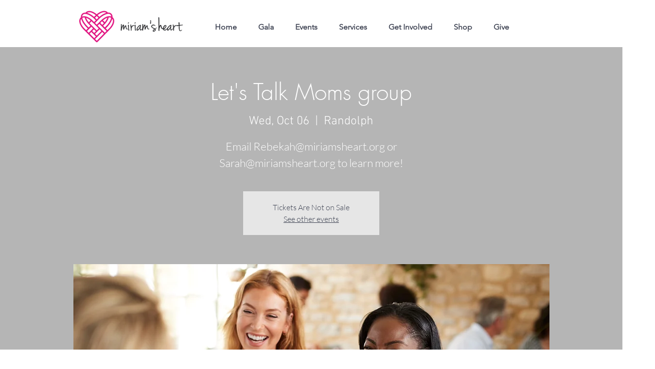

--- FILE ---
content_type: text/javascript; charset=utf-8
request_url: https://w-ifc-app-b830f0e2cf3b.herokuapp.com/get_script/9800c576-dcb2-4635-ad4b-fa4c250dae37.js
body_size: 6183
content:
(function() {
    class Utils {
        static addCSSToPage(cssToAdd) {
            let styleSheet = document.createElement("style");
            styleSheet.innerHTML = cssToAdd;
            document.head.appendChild(styleSheet);
        }

        static hexToRgba(hex, alpha = 1) {
            hex = hex.replace(/^#/, '');
            if (hex.length === 3) {
                hex = hex.split('').map(char => char + char).join('');
            }

            if (hex.length !== 6) {
                throw new Error('Invalid HEX color.');
            }

            const r = parseInt(hex.substring(0, 2), 16);
            const g = parseInt(hex.substring(2, 4), 16);
            const b = parseInt(hex.substring(4, 6), 16);
            return `rgba(${r}, ${g}, ${b}, ${alpha})`;
        }
    }

    class instagramFollowUs {
        constructor(settings) {
            this._settings = JSON.parse(settings);
        }

        _getPosition(value) {
            switch (value) {
                case "1": return "top: 20px; left: 20px;";
                case "2": return "top: 20px; right: 20px;";
                case "3": return "bottom: 20px; left: 20px;";
                case "4": return "bottom: 20px; right: 20px;";
                case "5": return "top: 20px; left: 50%; transform: translateX(-50%);";
                case "6": return "bottom: 20px; left: 50%; transform: translateX(-50%);";
                default: return "";
            }
        }

        _showInstagramFollowUsBanner() {
            let backgroundColor = this._settings['banner_custom_color'] === true ? this._settings['banner_background_color'] : 'linear-gradient(45deg, #feda75, #fa7e1e, #d62976, #962fbf, #4f5bd5)';
            let backgroundOpacity = this._settings['banner_background_opacity'];
            let instagramUsername = "https://instagram.com/" + this._settings['instagram_username'];
            let bannerHtmlTemplate = `<div id="ea-ig-banner"><a class="ea-ig-banner-main" href="${instagramUsername}" target="_blank" ><img src="https://static.wixstatic.com/media/e4256a_801471452076422e8b9afe833d238eeb~mv2.png" alt="Instagram" width="24" height="24" style="border-radius:4px;"><span id="ea-ig-banner-text">${this._settings['banner_text']}</span></a></div>`;
            const bannerPosition = this._getPosition(this._settings['banner_position']);
            let bannerCssTemplate = `#ea-ig-banner { position: fixed; ${bannerPosition} z-index: 999991; font-family: 'Helvetica Neue', Helvetica,Arial,sans-serif; } .ea-ig-banner-main { display: flex; align-items: center; gap: 10px; padding: 10px 16px; border-radius: 16px; background: ${backgroundColor}; opacity: ${backgroundOpacity}; box-shadow: 0 4px 12px rgba(0, 0, 0, 0.15); transition: opacity 0.3s ease; } #ea-ig-banner-text { color: white; font-size: 15px; font-weight: 500; }`;
            Utils.addCSSToPage(bannerCssTemplate);
            document.querySelector('body').insertAdjacentHTML('afterBegin', bannerHtmlTemplate);
        }

        _showInstagramFollowUsChat() {
            let backgroundColor = this._settings['banner_custom_color'] === true ? this._settings['banner_background_color'] : 'linear-gradient(45deg, #feda75, #fa7e1e, #d62976, #962fbf, #4f5bd5)';
            let backgroundOpacity = this._settings['banner_background_opacity'];
            let instagramUsername = "https://instagram.com/" + this._settings['instagram_username'];
            const bannerPosition = this._getPosition(this._settings['banner_position']);
            let animation = this._settings['banner_custom_color'] === true
              ? '{ 0% { box-shadow: 0 0 0 0 ' + Utils.hexToRgba(this._settings['banner_background_color'], 0.5) + '; } 80% { box-shadow: 0 0 0 14px ' + Utils.hexToRgba(this._settings['banner_background_color'], 0) + '; } 100% { box-shadow: 0 0 0 0 ' + Utils.hexToRgba(this._settings['banner_background_color'], 0) + '; } }'
              : '{ 0% { box-shadow: 0 0 0 0 rgba(253, 186, 117, 0.5); } 80% { box-shadow: 0 0 0 14px rgba(253, 186, 117, 0); } 100% { box-shadow: 0 0 0 0 rgba(253, 186, 117, 0); } }';
            let bannerHtmlTemplate = `<div id="ea-ig-chat"><a class="ea-ig-chat-main" href="${instagramUsername}" target="_blank" aria-label="Chat on Instagram"><img src="https://static.wixstatic.com/media/e4256a_fdd3bd2f41924ee8aa04b3c3d057b5f7~mv2.png" alt="Instagram icon" width="40" height="40"></a></div>`;
            let bannerCssTemplate = `#ea-ig-chat { position: fixed; ${bannerPosition} z-index: 999991; font-family: 'Helvetica Neue', Helvetica, Arial, sans-serif; } .ea-ig-chat-main { display: flex; align-items: center; justify-content: center; width: 40px; height: 40px; padding: 12px; border-radius: 50%; background: ${backgroundColor}; opacity: ${backgroundOpacity}; box-shadow: 0 0 0 0 rgba(253, 186, 117, 0.5); transition: box-shadow 0.3s ease; animation: ig-pulse 1.5s ease-out infinite; } @keyframes ig-pulse ${animation};`;
            Utils.addCSSToPage(bannerCssTemplate);
            document.querySelector('body').insertAdjacentHTML('afterBegin', bannerHtmlTemplate);
        }

        runLogic() {
            if (!this._settings['mobile_behaviour'] && navigator.userAgentData.mobile) {
                return;
            }

            this._settings['banner_type'] === 0 ? this._showInstagramFollowUsBanner() : this._showInstagramFollowUsChat();
        }

    }

    function WIFC_main() {
        console.log('%c------ Instagram Followers Counter by Effective Apps is Initializing ------', 'color: cyan');
        console.log('%c------ Contact us at support@effectify.co for help and questions about the app ------', 'color: cyan');
        if (window.WIFC_SCRIPT_INJECTED === undefined) {
            window.WIFC_SCRIPT_INJECTED = true;
            window.instagramFollowUs = new instagramFollowUs(`{"banner_status": true, "banner_text": "Follow us on Instagram", "banner_type": 0, "instagram_username": "miriamsheartinc", "banner_background_color": "#000000", "banner_background_opacity": 1, "banner_custom_color": false, "mobile_behaviour": true, "banner_position": "6"}`);
            window.instagramFollowUs.runLogic();
        }
    }

    WIFC_main();
}());